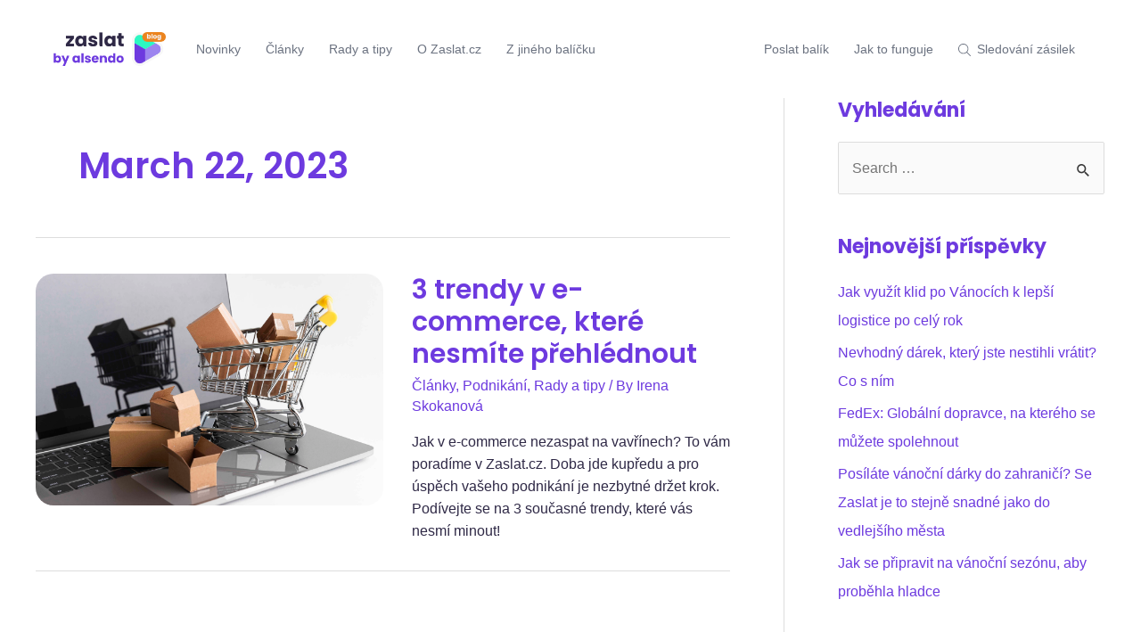

--- FILE ---
content_type: image/svg+xml
request_url: https://www.zaslat.cz/blog/wp-content/uploads/search.svg
body_size: 808
content:
<?xml version="1.0" encoding="UTF-8" standalone="no"?>
<!DOCTYPE svg PUBLIC "-//W3C//DTD SVG 1.1//EN" "http://www.w3.org/Graphics/SVG/1.1/DTD/svg11.dtd">
<svg width="100%" height="100%" viewBox="0 0 512 512" version="1.1" xmlns="http://www.w3.org/2000/svg" xmlns:xlink="http://www.w3.org/1999/xlink" xml:space="preserve" xmlns:serif="http://www.serif.com/" style="fill-rule:evenodd;clip-rule:evenodd;stroke-linejoin:round;stroke-miterlimit:2;">
    <path d="M507.3,484.7L365.8,343.2C397,306.8 415.1,259.7 415.1,208C415.1,93.1 321.97,0 207.1,0C92.23,0 0,93.13 0,208C0,322.87 93.12,416 207.1,416C258.78,416 305.95,397.04 342.3,365.85L483.8,507.35C487.8,510.4 491.9,512 496,512C500.1,512 504.19,510.44 507.31,507.31C513.6,501.1 513.6,490.9 507.3,484.7ZM208,384C110.1,384 32,305 32,208C32,111 110.1,32 208,32C305.9,32 384,110.1 384,208C384,305.9 305,384 208,384Z" style="fill:rgb(107,114,128);fill-rule:nonzero;"/>
</svg>
